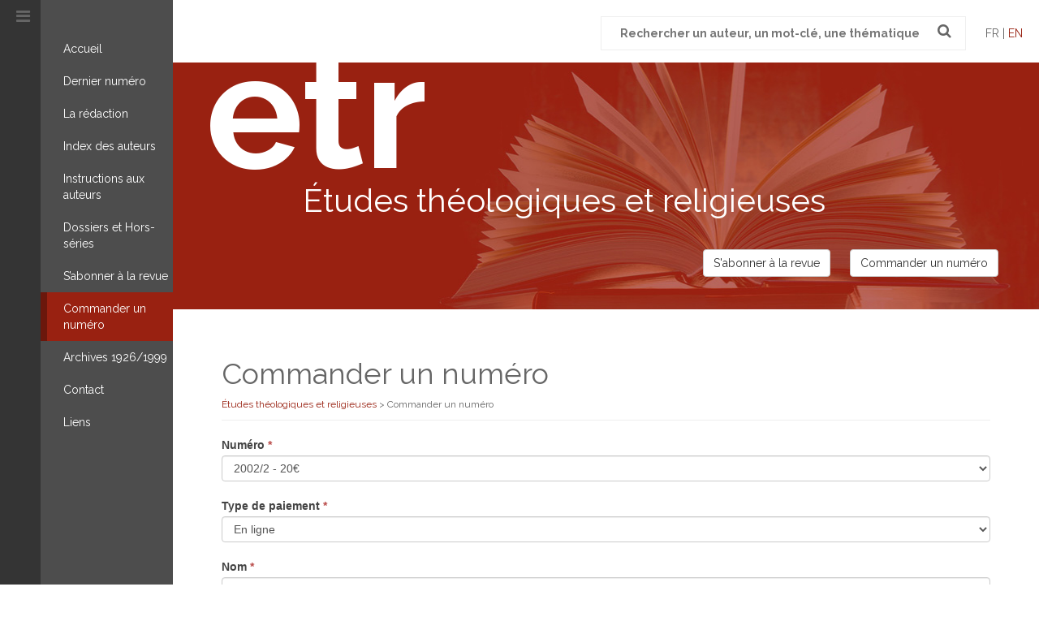

--- FILE ---
content_type: text/html; charset=UTF-8
request_url: https://www.revue-etr.org/commander-un-numero/?id_num=359
body_size: 15427
content:
<!DOCTYPE html>
<!--[if IE 7]>
<html class="ie ie7" lang="fr-FR" xmlns:og="https://opengraphprotocol.org/schema/" xmlns:fb="https://www.facebook.com/2008/fbml">
<![endif]-->
<!--[if IE 8]>
<html class="ie ie8" lang="fr-FR" xmlns:og="https://opengraphprotocol.org/schema/" xmlns:fb="https://www.facebook.com/2008/fbml">
<![endif]-->
<!--[if !(IE 7) | !(IE 8) ]><!-->
<html lang="fr-FR" xmlns:og="https://opengraphprotocol.org/schema/" xmlns:fb="https://www.facebook.com/2008/fbml">
<!--<![endif]-->
<head>
	<meta charset="UTF-8">
	<meta name="viewport" content="width=device-width,initial-scale=1">
	<title>Commander un numéro | </title>
	<link rel="profile" href="http://gmpg.org/xfn/11">
	<link rel="pingback" href="https://www.revue-etr.org/xmlrpc.php">	
    
    <!-- OPEN GRAPH -->
	<!--<meta property="og:image" content="https://www.revue-etr.org/wp-content/themes/etr/images/facebook.jpg" />
    <meta property="og:url" content="http://www.revue-etr.org/commander-un-numero/?id_num=359" />
    <meta property="og:title" content="Commander un numéro | " />
    <meta property="og:description" content="" />-->
    
    <link rel="shortcut icon" href="https://www.revue-etr.org/wp-content/themes/etr/favicon.ico" />
    
	<meta name='robots' content='max-image-preview:large' />
<link rel="alternate" hreflang="en" href="https://www.revue-etr.org/en/book-an-issue/" />
<link rel="alternate" hreflang="fr" href="https://www.revue-etr.org/commander-un-numero/" />
<link rel="alternate" hreflang="x-default" href="https://www.revue-etr.org/commander-un-numero/" />
<link rel='dns-prefetch' href='//ajax.googleapis.com' />
<link rel='dns-prefetch' href='//maxcdn.bootstrapcdn.com' />
<meta property="og:image" content="https://www.revue-etr.org/wp-content/themes/etr/images/facebook.jpg"/>
<script type="text/javascript">
/* <![CDATA[ */
window._wpemojiSettings = {"baseUrl":"https:\/\/s.w.org\/images\/core\/emoji\/14.0.0\/72x72\/","ext":".png","svgUrl":"https:\/\/s.w.org\/images\/core\/emoji\/14.0.0\/svg\/","svgExt":".svg","source":{"concatemoji":"https:\/\/www.revue-etr.org\/wp-includes\/js\/wp-emoji-release.min.js?ver=b8d4e0ec093047855dd5798657aab320"}};
/*! This file is auto-generated */
!function(i,n){var o,s,e;function c(e){try{var t={supportTests:e,timestamp:(new Date).valueOf()};sessionStorage.setItem(o,JSON.stringify(t))}catch(e){}}function p(e,t,n){e.clearRect(0,0,e.canvas.width,e.canvas.height),e.fillText(t,0,0);var t=new Uint32Array(e.getImageData(0,0,e.canvas.width,e.canvas.height).data),r=(e.clearRect(0,0,e.canvas.width,e.canvas.height),e.fillText(n,0,0),new Uint32Array(e.getImageData(0,0,e.canvas.width,e.canvas.height).data));return t.every(function(e,t){return e===r[t]})}function u(e,t,n){switch(t){case"flag":return n(e,"\ud83c\udff3\ufe0f\u200d\u26a7\ufe0f","\ud83c\udff3\ufe0f\u200b\u26a7\ufe0f")?!1:!n(e,"\ud83c\uddfa\ud83c\uddf3","\ud83c\uddfa\u200b\ud83c\uddf3")&&!n(e,"\ud83c\udff4\udb40\udc67\udb40\udc62\udb40\udc65\udb40\udc6e\udb40\udc67\udb40\udc7f","\ud83c\udff4\u200b\udb40\udc67\u200b\udb40\udc62\u200b\udb40\udc65\u200b\udb40\udc6e\u200b\udb40\udc67\u200b\udb40\udc7f");case"emoji":return!n(e,"\ud83e\udef1\ud83c\udffb\u200d\ud83e\udef2\ud83c\udfff","\ud83e\udef1\ud83c\udffb\u200b\ud83e\udef2\ud83c\udfff")}return!1}function f(e,t,n){var r="undefined"!=typeof WorkerGlobalScope&&self instanceof WorkerGlobalScope?new OffscreenCanvas(300,150):i.createElement("canvas"),a=r.getContext("2d",{willReadFrequently:!0}),o=(a.textBaseline="top",a.font="600 32px Arial",{});return e.forEach(function(e){o[e]=t(a,e,n)}),o}function t(e){var t=i.createElement("script");t.src=e,t.defer=!0,i.head.appendChild(t)}"undefined"!=typeof Promise&&(o="wpEmojiSettingsSupports",s=["flag","emoji"],n.supports={everything:!0,everythingExceptFlag:!0},e=new Promise(function(e){i.addEventListener("DOMContentLoaded",e,{once:!0})}),new Promise(function(t){var n=function(){try{var e=JSON.parse(sessionStorage.getItem(o));if("object"==typeof e&&"number"==typeof e.timestamp&&(new Date).valueOf()<e.timestamp+604800&&"object"==typeof e.supportTests)return e.supportTests}catch(e){}return null}();if(!n){if("undefined"!=typeof Worker&&"undefined"!=typeof OffscreenCanvas&&"undefined"!=typeof URL&&URL.createObjectURL&&"undefined"!=typeof Blob)try{var e="postMessage("+f.toString()+"("+[JSON.stringify(s),u.toString(),p.toString()].join(",")+"));",r=new Blob([e],{type:"text/javascript"}),a=new Worker(URL.createObjectURL(r),{name:"wpTestEmojiSupports"});return void(a.onmessage=function(e){c(n=e.data),a.terminate(),t(n)})}catch(e){}c(n=f(s,u,p))}t(n)}).then(function(e){for(var t in e)n.supports[t]=e[t],n.supports.everything=n.supports.everything&&n.supports[t],"flag"!==t&&(n.supports.everythingExceptFlag=n.supports.everythingExceptFlag&&n.supports[t]);n.supports.everythingExceptFlag=n.supports.everythingExceptFlag&&!n.supports.flag,n.DOMReady=!1,n.readyCallback=function(){n.DOMReady=!0}}).then(function(){return e}).then(function(){var e;n.supports.everything||(n.readyCallback(),(e=n.source||{}).concatemoji?t(e.concatemoji):e.wpemoji&&e.twemoji&&(t(e.twemoji),t(e.wpemoji)))}))}((window,document),window._wpemojiSettings);
/* ]]> */
</script>
<link rel='stylesheet' id='formidable-css' href='https://www.revue-etr.org/wp-content/plugins/formidable/css/formidableforms.css?ver=1111847' type='text/css' media='all' />
<style id='wp-emoji-styles-inline-css' type='text/css'>

	img.wp-smiley, img.emoji {
		display: inline !important;
		border: none !important;
		box-shadow: none !important;
		height: 1em !important;
		width: 1em !important;
		margin: 0 0.07em !important;
		vertical-align: -0.1em !important;
		background: none !important;
		padding: 0 !important;
	}
</style>
<link rel='stylesheet' id='wp-block-library-css' href='https://www.revue-etr.org/wp-includes/css/dist/block-library/style.min.css?ver=b8d4e0ec093047855dd5798657aab320' type='text/css' media='all' />
<style id='classic-theme-styles-inline-css' type='text/css'>
/*! This file is auto-generated */
.wp-block-button__link{color:#fff;background-color:#32373c;border-radius:9999px;box-shadow:none;text-decoration:none;padding:calc(.667em + 2px) calc(1.333em + 2px);font-size:1.125em}.wp-block-file__button{background:#32373c;color:#fff;text-decoration:none}
</style>
<style id='global-styles-inline-css' type='text/css'>
body{--wp--preset--color--black: #000000;--wp--preset--color--cyan-bluish-gray: #abb8c3;--wp--preset--color--white: #ffffff;--wp--preset--color--pale-pink: #f78da7;--wp--preset--color--vivid-red: #cf2e2e;--wp--preset--color--luminous-vivid-orange: #ff6900;--wp--preset--color--luminous-vivid-amber: #fcb900;--wp--preset--color--light-green-cyan: #7bdcb5;--wp--preset--color--vivid-green-cyan: #00d084;--wp--preset--color--pale-cyan-blue: #8ed1fc;--wp--preset--color--vivid-cyan-blue: #0693e3;--wp--preset--color--vivid-purple: #9b51e0;--wp--preset--gradient--vivid-cyan-blue-to-vivid-purple: linear-gradient(135deg,rgba(6,147,227,1) 0%,rgb(155,81,224) 100%);--wp--preset--gradient--light-green-cyan-to-vivid-green-cyan: linear-gradient(135deg,rgb(122,220,180) 0%,rgb(0,208,130) 100%);--wp--preset--gradient--luminous-vivid-amber-to-luminous-vivid-orange: linear-gradient(135deg,rgba(252,185,0,1) 0%,rgba(255,105,0,1) 100%);--wp--preset--gradient--luminous-vivid-orange-to-vivid-red: linear-gradient(135deg,rgba(255,105,0,1) 0%,rgb(207,46,46) 100%);--wp--preset--gradient--very-light-gray-to-cyan-bluish-gray: linear-gradient(135deg,rgb(238,238,238) 0%,rgb(169,184,195) 100%);--wp--preset--gradient--cool-to-warm-spectrum: linear-gradient(135deg,rgb(74,234,220) 0%,rgb(151,120,209) 20%,rgb(207,42,186) 40%,rgb(238,44,130) 60%,rgb(251,105,98) 80%,rgb(254,248,76) 100%);--wp--preset--gradient--blush-light-purple: linear-gradient(135deg,rgb(255,206,236) 0%,rgb(152,150,240) 100%);--wp--preset--gradient--blush-bordeaux: linear-gradient(135deg,rgb(254,205,165) 0%,rgb(254,45,45) 50%,rgb(107,0,62) 100%);--wp--preset--gradient--luminous-dusk: linear-gradient(135deg,rgb(255,203,112) 0%,rgb(199,81,192) 50%,rgb(65,88,208) 100%);--wp--preset--gradient--pale-ocean: linear-gradient(135deg,rgb(255,245,203) 0%,rgb(182,227,212) 50%,rgb(51,167,181) 100%);--wp--preset--gradient--electric-grass: linear-gradient(135deg,rgb(202,248,128) 0%,rgb(113,206,126) 100%);--wp--preset--gradient--midnight: linear-gradient(135deg,rgb(2,3,129) 0%,rgb(40,116,252) 100%);--wp--preset--font-size--small: 13px;--wp--preset--font-size--medium: 20px;--wp--preset--font-size--large: 36px;--wp--preset--font-size--x-large: 42px;--wp--preset--spacing--20: 0.44rem;--wp--preset--spacing--30: 0.67rem;--wp--preset--spacing--40: 1rem;--wp--preset--spacing--50: 1.5rem;--wp--preset--spacing--60: 2.25rem;--wp--preset--spacing--70: 3.38rem;--wp--preset--spacing--80: 5.06rem;--wp--preset--shadow--natural: 6px 6px 9px rgba(0, 0, 0, 0.2);--wp--preset--shadow--deep: 12px 12px 50px rgba(0, 0, 0, 0.4);--wp--preset--shadow--sharp: 6px 6px 0px rgba(0, 0, 0, 0.2);--wp--preset--shadow--outlined: 6px 6px 0px -3px rgba(255, 255, 255, 1), 6px 6px rgba(0, 0, 0, 1);--wp--preset--shadow--crisp: 6px 6px 0px rgba(0, 0, 0, 1);}:where(.is-layout-flex){gap: 0.5em;}:where(.is-layout-grid){gap: 0.5em;}body .is-layout-flow > .alignleft{float: left;margin-inline-start: 0;margin-inline-end: 2em;}body .is-layout-flow > .alignright{float: right;margin-inline-start: 2em;margin-inline-end: 0;}body .is-layout-flow > .aligncenter{margin-left: auto !important;margin-right: auto !important;}body .is-layout-constrained > .alignleft{float: left;margin-inline-start: 0;margin-inline-end: 2em;}body .is-layout-constrained > .alignright{float: right;margin-inline-start: 2em;margin-inline-end: 0;}body .is-layout-constrained > .aligncenter{margin-left: auto !important;margin-right: auto !important;}body .is-layout-constrained > :where(:not(.alignleft):not(.alignright):not(.alignfull)){max-width: var(--wp--style--global--content-size);margin-left: auto !important;margin-right: auto !important;}body .is-layout-constrained > .alignwide{max-width: var(--wp--style--global--wide-size);}body .is-layout-flex{display: flex;}body .is-layout-flex{flex-wrap: wrap;align-items: center;}body .is-layout-flex > *{margin: 0;}body .is-layout-grid{display: grid;}body .is-layout-grid > *{margin: 0;}:where(.wp-block-columns.is-layout-flex){gap: 2em;}:where(.wp-block-columns.is-layout-grid){gap: 2em;}:where(.wp-block-post-template.is-layout-flex){gap: 1.25em;}:where(.wp-block-post-template.is-layout-grid){gap: 1.25em;}.has-black-color{color: var(--wp--preset--color--black) !important;}.has-cyan-bluish-gray-color{color: var(--wp--preset--color--cyan-bluish-gray) !important;}.has-white-color{color: var(--wp--preset--color--white) !important;}.has-pale-pink-color{color: var(--wp--preset--color--pale-pink) !important;}.has-vivid-red-color{color: var(--wp--preset--color--vivid-red) !important;}.has-luminous-vivid-orange-color{color: var(--wp--preset--color--luminous-vivid-orange) !important;}.has-luminous-vivid-amber-color{color: var(--wp--preset--color--luminous-vivid-amber) !important;}.has-light-green-cyan-color{color: var(--wp--preset--color--light-green-cyan) !important;}.has-vivid-green-cyan-color{color: var(--wp--preset--color--vivid-green-cyan) !important;}.has-pale-cyan-blue-color{color: var(--wp--preset--color--pale-cyan-blue) !important;}.has-vivid-cyan-blue-color{color: var(--wp--preset--color--vivid-cyan-blue) !important;}.has-vivid-purple-color{color: var(--wp--preset--color--vivid-purple) !important;}.has-black-background-color{background-color: var(--wp--preset--color--black) !important;}.has-cyan-bluish-gray-background-color{background-color: var(--wp--preset--color--cyan-bluish-gray) !important;}.has-white-background-color{background-color: var(--wp--preset--color--white) !important;}.has-pale-pink-background-color{background-color: var(--wp--preset--color--pale-pink) !important;}.has-vivid-red-background-color{background-color: var(--wp--preset--color--vivid-red) !important;}.has-luminous-vivid-orange-background-color{background-color: var(--wp--preset--color--luminous-vivid-orange) !important;}.has-luminous-vivid-amber-background-color{background-color: var(--wp--preset--color--luminous-vivid-amber) !important;}.has-light-green-cyan-background-color{background-color: var(--wp--preset--color--light-green-cyan) !important;}.has-vivid-green-cyan-background-color{background-color: var(--wp--preset--color--vivid-green-cyan) !important;}.has-pale-cyan-blue-background-color{background-color: var(--wp--preset--color--pale-cyan-blue) !important;}.has-vivid-cyan-blue-background-color{background-color: var(--wp--preset--color--vivid-cyan-blue) !important;}.has-vivid-purple-background-color{background-color: var(--wp--preset--color--vivid-purple) !important;}.has-black-border-color{border-color: var(--wp--preset--color--black) !important;}.has-cyan-bluish-gray-border-color{border-color: var(--wp--preset--color--cyan-bluish-gray) !important;}.has-white-border-color{border-color: var(--wp--preset--color--white) !important;}.has-pale-pink-border-color{border-color: var(--wp--preset--color--pale-pink) !important;}.has-vivid-red-border-color{border-color: var(--wp--preset--color--vivid-red) !important;}.has-luminous-vivid-orange-border-color{border-color: var(--wp--preset--color--luminous-vivid-orange) !important;}.has-luminous-vivid-amber-border-color{border-color: var(--wp--preset--color--luminous-vivid-amber) !important;}.has-light-green-cyan-border-color{border-color: var(--wp--preset--color--light-green-cyan) !important;}.has-vivid-green-cyan-border-color{border-color: var(--wp--preset--color--vivid-green-cyan) !important;}.has-pale-cyan-blue-border-color{border-color: var(--wp--preset--color--pale-cyan-blue) !important;}.has-vivid-cyan-blue-border-color{border-color: var(--wp--preset--color--vivid-cyan-blue) !important;}.has-vivid-purple-border-color{border-color: var(--wp--preset--color--vivid-purple) !important;}.has-vivid-cyan-blue-to-vivid-purple-gradient-background{background: var(--wp--preset--gradient--vivid-cyan-blue-to-vivid-purple) !important;}.has-light-green-cyan-to-vivid-green-cyan-gradient-background{background: var(--wp--preset--gradient--light-green-cyan-to-vivid-green-cyan) !important;}.has-luminous-vivid-amber-to-luminous-vivid-orange-gradient-background{background: var(--wp--preset--gradient--luminous-vivid-amber-to-luminous-vivid-orange) !important;}.has-luminous-vivid-orange-to-vivid-red-gradient-background{background: var(--wp--preset--gradient--luminous-vivid-orange-to-vivid-red) !important;}.has-very-light-gray-to-cyan-bluish-gray-gradient-background{background: var(--wp--preset--gradient--very-light-gray-to-cyan-bluish-gray) !important;}.has-cool-to-warm-spectrum-gradient-background{background: var(--wp--preset--gradient--cool-to-warm-spectrum) !important;}.has-blush-light-purple-gradient-background{background: var(--wp--preset--gradient--blush-light-purple) !important;}.has-blush-bordeaux-gradient-background{background: var(--wp--preset--gradient--blush-bordeaux) !important;}.has-luminous-dusk-gradient-background{background: var(--wp--preset--gradient--luminous-dusk) !important;}.has-pale-ocean-gradient-background{background: var(--wp--preset--gradient--pale-ocean) !important;}.has-electric-grass-gradient-background{background: var(--wp--preset--gradient--electric-grass) !important;}.has-midnight-gradient-background{background: var(--wp--preset--gradient--midnight) !important;}.has-small-font-size{font-size: var(--wp--preset--font-size--small) !important;}.has-medium-font-size{font-size: var(--wp--preset--font-size--medium) !important;}.has-large-font-size{font-size: var(--wp--preset--font-size--large) !important;}.has-x-large-font-size{font-size: var(--wp--preset--font-size--x-large) !important;}
.wp-block-navigation a:where(:not(.wp-element-button)){color: inherit;}
:where(.wp-block-post-template.is-layout-flex){gap: 1.25em;}:where(.wp-block-post-template.is-layout-grid){gap: 1.25em;}
:where(.wp-block-columns.is-layout-flex){gap: 2em;}:where(.wp-block-columns.is-layout-grid){gap: 2em;}
.wp-block-pullquote{font-size: 1.5em;line-height: 1.6;}
</style>
<link rel='stylesheet' id='wpml-blocks-css' href='https://www.revue-etr.org/wp-content/plugins/sitepress-multilingual-cms/dist/css/blocks/styles.css?ver=4.6.9' type='text/css' media='all' />
<link rel='stylesheet' id='searchandfilter-css' href='https://www.revue-etr.org/wp-content/plugins/search-filter/style.css?ver=1' type='text/css' media='all' />
<link rel='stylesheet' id='wpml-legacy-dropdown-0-css' href='https://www.revue-etr.org/wp-content/plugins/sitepress-multilingual-cms/templates/language-switchers/legacy-dropdown/style.min.css?ver=1' type='text/css' media='all' />
<style id='wpml-legacy-dropdown-0-inline-css' type='text/css'>
.wpml-ls-statics-shortcode_actions{background-color:#eeeeee;}.wpml-ls-statics-shortcode_actions, .wpml-ls-statics-shortcode_actions .wpml-ls-sub-menu, .wpml-ls-statics-shortcode_actions a {border-color:#cdcdcd;}.wpml-ls-statics-shortcode_actions a, .wpml-ls-statics-shortcode_actions .wpml-ls-sub-menu a, .wpml-ls-statics-shortcode_actions .wpml-ls-sub-menu a:link, .wpml-ls-statics-shortcode_actions li:not(.wpml-ls-current-language) .wpml-ls-link, .wpml-ls-statics-shortcode_actions li:not(.wpml-ls-current-language) .wpml-ls-link:link {color:#444444;background-color:#ffffff;}.wpml-ls-statics-shortcode_actions a, .wpml-ls-statics-shortcode_actions .wpml-ls-sub-menu a:hover,.wpml-ls-statics-shortcode_actions .wpml-ls-sub-menu a:focus, .wpml-ls-statics-shortcode_actions .wpml-ls-sub-menu a:link:hover, .wpml-ls-statics-shortcode_actions .wpml-ls-sub-menu a:link:focus {color:#000000;background-color:#eeeeee;}.wpml-ls-statics-shortcode_actions .wpml-ls-current-language > a {color:#444444;background-color:#ffffff;}.wpml-ls-statics-shortcode_actions .wpml-ls-current-language:hover>a, .wpml-ls-statics-shortcode_actions .wpml-ls-current-language>a:focus {color:#000000;background-color:#eeeeee;}
</style>
<link rel='stylesheet' id='style-css' href='https://www.revue-etr.org/wp-content/themes/etr/style.css?ver=b8d4e0ec093047855dd5798657aab320' type='text/css' media='all' />
<script type="text/javascript" src="https://www.revue-etr.org/wp-content/plugins/sitepress-multilingual-cms/templates/language-switchers/legacy-dropdown/script.min.js?ver=1" id="wpml-legacy-dropdown-0-js"></script>
<script type="text/javascript" src="//ajax.googleapis.com/ajax/libs/jquery/1.11.0/jquery.min.js?ver=1.11.0" id="jquery-google-js"></script>
<script type="text/javascript" src="https://maxcdn.bootstrapcdn.com/bootstrap/3.3.6/js/bootstrap.min.js?ver=3.3.6" id="bootstrap-js-js"></script>
<script type="text/javascript" src="https://www.revue-etr.org/wp-content/themes/etr/js/jquery.bxslider.min.js?ver=1" id="bxslider-js-js"></script>
<link rel="EditURI" type="application/rsd+xml" title="RSD" href="https://www.revue-etr.org/xmlrpc.php?rsd" />

<link rel="canonical" href="https://www.revue-etr.org/commander-un-numero/" />
<link rel='shortlink' href='https://www.revue-etr.org/?p=53' />
<meta name="generator" content="WPML ver:4.6.9 stt:1,4;" />
		<style type="text/css">
			.comments-link {
				display: none;
			}
					</style>
		
		<script type="text/javascript">document.documentElement.className += " js";</script>

	<!--[if lt IE 9]>
	<script src="https://www.revue-etr.org/wp-content/themes/etr/js/html5.js"></script>
    <script src="https://www.revue-etr.org/wp-content/themes/etr/js/respond.js"></script>
    <script src="https://www.revue-etr.org/wp-content/themes/etr/js/selectivizr-min.js"></script>
	<![endif]-->

<script>
  (function(i,s,o,g,r,a,m){i['GoogleAnalyticsObject']=r;i[r]=i[r]||function(){
  (i[r].q=i[r].q||[]).push(arguments)},i[r].l=1*new Date();a=s.createElement(o),
  m=s.getElementsByTagName(o)[0];a.async=1;a.src=g;m.parentNode.insertBefore(a,m)
  })(window,document,'script','https://www.google-analytics.com/analytics.js','ga');

  ga('create', 'UA-10018625-19', 'auto');
  ga('send', 'pageview');

</script>
	
</head>

<body class="page-template page-template-page-templates page-template-page_abonnement page-template-page-templatespage_abonnement-php page page-id-53">

	<div id="site" class="container-fluid">
	
		<div class="row">
		
			<aside id="sidebar" class="col-sm-3 col-md-2">
				<i class="fa fa-bars"></i><span class="menulabel visible-xs">MENU</span>
				<nav id="primary-navigation" class="site-navigation primary-navigation">
					<div class="menu-principal-container"><ul id="menu-principal" class="nav-menu"><li id="menu-item-36" class="menu-item menu-item-type-post_type menu-item-object-page menu-item-home menu-item-36"><a href="https://www.revue-etr.org/">Accueil</a></li>
<li id="menu-item-243" class="menu-item menu-item-type-post_type menu-item-object-page menu-item-243"><a href="https://www.revue-etr.org/dernier-numero/">Dernier numéro</a></li>
<li id="menu-item-463" class="menu-item menu-item-type-post_type menu-item-object-page menu-item-463"><a href="https://www.revue-etr.org/redaction/">La rédaction</a></li>
<li id="menu-item-108" class="menu-item menu-item-type-post_type menu-item-object-page menu-item-108"><a href="https://www.revue-etr.org/index-des-auteurs/">Index des auteurs</a></li>
<li id="menu-item-109" class="menu-item menu-item-type-post_type menu-item-object-page menu-item-109"><a href="https://www.revue-etr.org/instructions-aux-auteurs/">Instructions aux auteurs</a></li>
<li id="menu-item-472" class="menu-item menu-item-type-post_type menu-item-object-page menu-item-472"><a href="https://www.revue-etr.org/dossiers-et-hors-series/">Dossiers et Hors-séries</a></li>
<li id="menu-item-110" class="menu-item menu-item-type-post_type menu-item-object-page menu-item-110"><a href="https://www.revue-etr.org/sabonner-a-la-revue/">S&rsquo;abonner à la revue</a></li>
<li id="menu-item-57" class="menu-item menu-item-type-post_type menu-item-object-page current-menu-item page_item page-item-53 current_page_item menu-item-57"><a href="https://www.revue-etr.org/commander-un-numero/" aria-current="page">Commander un numéro</a></li>
<li id="menu-item-4692" class="menu-item menu-item-type-post_type menu-item-object-page menu-item-4692"><a href="https://www.revue-etr.org/archives-1926-1999/">Archives 1926/1999</a></li>
<li id="menu-item-58" class="menu-item menu-item-type-post_type menu-item-object-page menu-item-58"><a href="https://www.revue-etr.org/contact/">Contact</a></li>
<li id="menu-item-113" class="menu-item menu-item-type-post_type menu-item-object-page menu-item-113"><a href="https://www.revue-etr.org/liens/">Liens</a></li>
</ul></div>				</nav>
			</aside>

			<div id="main" class="site-main col-sm-9 col-md-10">

				<header id="masthead" class="site-header">

			        <div class="search-box text-right">
			            <form role="search" method="get" class="search-form" action="https://www.revue-etr.org/">
                <label>
                    <span class="screen-reader-text">Recherche pour :</span>
                    <input type="search" class="search-field" placeholder=" Rechercher un auteur, un mot-clé, une thématique" value="" name="s" title="Rechercher :" />
                </label>
                <button type="submit"><i class="fa fa-search"></i></button>
            </form>			            <span class="lang">fr | <a href="https://www.revue-etr.org/en/book-an-issue/">en</a></span>			        </div>

					<div class="header-banner">			
						<h1>etr<small>Études théologiques et religieuses</small></h1>
						<div class="text-right col-boutons">
							<a href="https://www.revue-etr.org/sabonner-a-la-revue/" class="btn btn-default">S'abonner à la revue</a>
							<a href="https://www.revue-etr.org/commander-un-numero/" class="btn btn-default">Commander un numéro</a>
						</div>
					</div>

				</header><!-- #masthead -->

				<div id="main-content">
					
				

			

	<div id="primary" class="content-area">
		<div id="content" class="site-content" role="main">

			
<article id="post-53" class="post-53 page type-page status-publish hentry">

    <header class="entry-header">
    	        
        	<h1 class="entry-title">Commander un numéro</h1>
            <div class="breadcrumbs" typeof="BreadcrumbList" vocab="https://schema.org/"><!-- Breadcrumb NavXT 7.3.0 -->
<span property="itemListElement" typeof="ListItem"><a property="item" typeof="WebPage" title="Go to Études théologiques et religieuses." href="https://www.revue-etr.org" class="home"><span property="name">Études théologiques et religieuses</span></a><meta property="position" content="1"></span> &gt; <span property="itemListElement" typeof="ListItem"><span property="name">Commander un numéro</span><meta property="position" content="2"></span></div>            
                
    </header>
    
        
        <div class="entry-content">            

            
        </div><!-- .entry-content -->
        
        
</article><!-- #post-## -->
<div class="frm_forms  with_frm_style frm_style_formidable-style" id="frm_form_7_container" data-token="bed4e157eea8e32258d8422ebe97cd20">
<form enctype="multipart/form-data" method="post" class="frm-show-form  frm_pro_form " id="form_gmkt82"  data-token="bed4e157eea8e32258d8422ebe97cd20">
<div class="frm_form_fields ">
<fieldset>
<legend class="frm_hidden">Commander un numéro</legend>

<div class="frm_fields_container">
<input type="hidden" name="frm_action" value="create" />
<input type="hidden" name="form_id" value="7" />
<input type="hidden" name="frm_hide_fields_7" id="frm_hide_fields_7" value="" />
<input type="hidden" name="form_key" value="gmkt82" />
<input type="hidden" name="item_meta[0]" value="" />
<input type="hidden" id="frm_submit_entry_7" name="frm_submit_entry_7" value="6d1b5ce0b5" /><input type="hidden" name="_wp_http_referer" value="/commander-un-numero/?id_num=359" /><div id="frm_field_86_container" class="frm_form_field form-field  frm_required_field frm_top_container">
    <label for="field_dgemf" class="frm_primary_label">Numéro
        <span class="frm_required">*</span>
    </label>
    		<select name="item_meta[86]" id="field_dgemf"  data-frmval="0" data-reqmsg="Ce champ ne peut pas être vide" aria-required="true" data-invmsg="Numéro est non valide" aria-invalid="false"  >
		<option  value="0" selected='selected'> </option><option  value="350">2000/1</option><option  value="351">2000/2</option><option  value="352">2000/3</option><option  value="353">2000/4</option><option  value="354">2001/1</option><option  value="355">2001/2</option><option  value="356">2001/3</option><option  value="357">2001/4</option><option  value="358">2002/1</option><option  value="359">2002/2</option><option  value="360">2002/3</option><option  value="361">2002/4</option><option  value="362">2003/1</option><option  value="97">2003/2</option><option  value="364">2003/3</option><option  value="365">2003/4</option><option  value="366">2004/1</option><option  value="367">2004/2</option><option  value="368">2004/3</option><option  value="369">2004/4</option><option  value="3112">2005/ Hors-série Paul Ricoeur</option><option  value="370">2005/1</option><option  value="371">2005/2</option><option  value="372">2005/3</option><option  value="373">2005/4</option><option  value="374">2006/1</option><option  value="375">2006/2</option><option  value="376">2006/3</option><option  value="377">2006/4</option><option  value="378">2007/1</option><option  value="379">2007/2</option><option  value="380">2007/3</option><option  value="381">2007/4</option><option  value="382">2008/1</option><option  value="383">2008/2</option><option  value="384">2008/3</option><option  value="385">2008/4</option><option  value="386">2009/1</option><option  value="387">2009/2</option><option  value="388">2009/3</option><option  value="389">2009/4</option><option  value="390">2010/1</option><option  value="391">2010/2</option><option  value="392">2010/3</option><option  value="393">2010/4</option><option  value="394">2011/1</option><option  value="395">2011/2</option><option  value="396">2011/3</option><option  value="397">2011/4</option><option  value="398">2012/1</option><option  value="399">2012/2</option><option  value="400">2012/3</option><option  value="401">2012/4</option><option  value="402">2013/1</option><option  value="403">2013/2</option><option  value="404">2013/3</option><option  value="405">2013/4</option><option  value="406">2014/1</option><option  value="407">2014/2</option><option  value="408">2014/3</option><option  value="409">2014/4</option><option  value="48">2015/1</option><option  value="45">2015/2</option><option  value="41">2015/3</option><option  value="38">2015/4</option><option  value="21">2016/1</option><option  value="274">2016/2</option><option  value="3533">2016/3</option><option  value="4600">2016/4</option><option  value="4886">2017/1</option>	</select>
	
    
    
</div>
<div id="frm_field_77_container" class="frm_form_field form-field  frm_required_field frm_top_container">
    <label for="field_bw1js2" class="frm_primary_label">Type de paiement
        <span class="frm_required">*</span>
    </label>
    		<select name="item_meta[77]" id="field_bw1js2"  data-frmval="En ligne" data-reqmsg="Ce champ ne peut pas être vide" aria-required="true" data-invmsg="Type de paiement est non valide" aria-invalid="false"  >
		<option  value="En ligne" selected='selected'>En ligne</option><option  value="Chèque">Chèque</option><option  value="Virement">Virement</option>	</select>
	
    
    
</div>
<div id="frm_field_79_container" class="frm_form_field form-field  frm_required_field frm_top_container">
    <label for="field_jxp9i2" class="frm_primary_label">Nom
        <span class="frm_required">*</span>
    </label>
    <input type="text" id="field_jxp9i2" name="item_meta[79]" value=""  data-reqmsg="Ce champ ne peut pas être vide" aria-required="true" data-invmsg="Nom est non valide" aria-invalid="false"  />
    
    
</div>
<div id="frm_field_80_container" class="frm_form_field form-field  frm_required_field frm_top_container">
    <label for="field_62u1y2" class="frm_primary_label">Prénom
        <span class="frm_required">*</span>
    </label>
    <input type="text" id="field_62u1y2" name="item_meta[80]" value=""  data-reqmsg="Ce champ ne peut pas être vide" aria-required="true" data-invmsg="Prénom est non valide" aria-invalid="false"  />
    
    
</div>
<div id="frm_field_81_container" class="frm_form_field form-field  frm_required_field frm_top_container">
    <label for="field_8xml32" class="frm_primary_label">Adresse e-mail
        <span class="frm_required">*</span>
    </label>
    <input type="email" id="field_8xml32" name="item_meta[81]" value=""  data-reqmsg="Ce champ ne peut pas être vide" aria-required="true" data-invmsg="Adresse e-mail est non valide" aria-invalid="false"  />
    
    
</div>
<div id="frm_field_220_container" class="frm_form_field form-field  frm_required_field frm_top_container">
    <label for="field_ezzjg" class="frm_primary_label">Adresse
        <span class="frm_required">*</span>
    </label>
    <fieldset aria-labelledby="field_ezzjg_label">
<legend class="frm_screen_reader frm_hidden">
	Adresse</legend>
<div class="frm_combo_inputs_container">
<div id="frm_field_220-line1_container" class="frm_form_field form-field ">
	<label for="field_ezzjg_line1" class="frm_screen_reader frm_hidden">
		Adresse	</label>
		<input type="text" id="field_ezzjg_line1" value="" name="item_meta[220][line1]"  data-reqmsg="Ce champ ne peut pas être vide" aria-required="true" data-invmsg="Adresse est non valide" aria-invalid="false"   autocomplete="address-line1" />
	</div>
<div id="frm_field_220-line2_container" class="frm_form_field form-field ">
	<label for="field_ezzjg_line2" class="frm_screen_reader frm_hidden">
		Adresse	</label>
		<input type="text" id="field_ezzjg_line2" value="" name="item_meta[220][line2]"  data-reqmsg="Ce champ ne peut pas être vide" aria-required="true" data-invmsg="Adresse est non valide" class="frm_optional" aria-invalid="false"   autocomplete="address-line2" />
	</div>
<div id="frm_field_220-city_container" class="frm_form_field form-field frm_third frm_first">
	<label for="field_ezzjg_city" class="frm_screen_reader frm_hidden">
		Ville	</label>
		<input type="text" id="field_ezzjg_city" value="" name="item_meta[220][city]"  data-reqmsg="Ce champ ne peut pas être vide" aria-required="true" data-invmsg="Adresse est non valide" aria-invalid="false"   autocomplete="address-level2" />
	<div class="frm_description">Ville</div></div>
<div id="frm_field_220-state_container" class="frm_form_field form-field frm_third">
	<label for="field_ezzjg_state" class="frm_screen_reader frm_hidden">
		Département	</label>
		<input type="text" id="field_ezzjg_state" value="" name="item_meta[220][state]"  data-reqmsg="Ce champ ne peut pas être vide" aria-required="true" data-invmsg="Adresse est non valide" aria-invalid="false"   autocomplete="address-level1" />
	<div class="frm_description">Département</div></div>
<div id="frm_field_220-zip_container" class="frm_form_field form-field frm_third">
	<label for="field_ezzjg_zip" class="frm_screen_reader frm_hidden">
		Code Postal	</label>
		<input type="text" id="field_ezzjg_zip" value="" name="item_meta[220][zip]"  data-reqmsg="Ce champ ne peut pas être vide" aria-required="true" data-invmsg="Adresse est non valide" aria-invalid="false"   autocomplete="postal-code" />
	<div class="frm_description">Code Postal</div></div>
<div id="frm_field_220-country_container" class="frm_form_field form-field ">
	<label for="field_ezzjg_country" class="frm_screen_reader frm_hidden">
		Pays	</label>
			<select name="item_meta[220][country]" id="field_ezzjg_country"  data-reqmsg="Ce champ ne peut pas être vide" aria-required="true" data-invmsg="Adresse est non valide" aria-invalid="false"   autocomplete="country-name">
			<option value="">
				 			</option>
			<option  value="Afghanistan">Afghanistan</option><option  value="Afrique du Sud">Afrique du Sud</option><option  value="Albanie">Albanie</option><option  value="Algérie">Algérie</option><option  value="Allemagne">Allemagne</option><option  value="Andore">Andore</option><option  value="Angolie">Angolie</option><option  value="Anguilla">Anguilla</option><option  value="Antartique">Antartique</option><option  value="Antigua and Barbuda">Antigua and Barbuda</option><option  value="Arabie Saoudite">Arabie Saoudite</option><option  value="Argentine">Argentine</option><option  value="Arménie">Arménie</option><option  value="Aruba">Aruba</option><option  value="Australie">Australie</option><option  value="Australier">Australier</option><option  value="Azerbaijan">Azerbaijan</option><option  value="Bahamas">Bahamas</option><option  value="Bahreïn">Bahreïn</option><option  value="Barbade (la)">Barbade (la)</option><option  value="Belarus">Belarus</option><option  value="Belgique">Belgique</option><option  value="Belize">Belize</option><option  value="Bengladesh">Bengladesh</option><option  value="Benin">Benin</option><option  value="Bermude">Bermude</option><option  value="Bhoutan">Bhoutan</option><option  value="Bolivie">Bolivie</option><option  value="Bonaire, Saint-Eustache et Saba">Bonaire, Saint-Eustache et Saba</option><option  value="Bosnie et Herzegovie">Bosnie et Herzegovie</option><option  value="Botswana">Botswana</option><option  value="Brunei">Brunei</option><option  value="Brésil">Brésil</option><option  value="Bulgarie">Bulgarie</option><option  value="Burkina Faso">Burkina Faso</option><option  value="Burundi">Burundi</option><option  value="Cambodge">Cambodge</option><option  value="Cameroun">Cameroun</option><option  value="Canada">Canada</option><option  value="Cap vert">Cap vert</option><option  value="Chile">Chile</option><option  value="Chine">Chine</option><option  value="Chypre">Chypre</option><option  value="Cité du Vatican">Cité du Vatican</option><option  value="Colombie">Colombie</option><option  value="Comores">Comores</option><option  value="Congo">Congo</option><option  value="Corée du Nord">Corée du Nord</option><option  value="Corée du sud">Corée du sud</option><option  value="Costa Rica">Costa Rica</option><option  value="Croatie">Croatie</option><option  value="Cuba">Cuba</option><option  value="Curaçao">Curaçao</option><option  value="Côte d’Ivoire">Côte d’Ivoire</option><option  value="Danemarque">Danemarque</option><option  value="Djibouti">Djibouti</option><option  value="Dominique">Dominique</option><option  value="Espagne">Espagne</option><option  value="Estonie">Estonie</option><option  value="Fidji">Fidji</option><option  value="Finlande">Finlande</option><option  value="France">France</option><option  value="Gabon">Gabon</option><option  value="Gambie">Gambie</option><option  value="Ghana">Ghana</option><option  value="Gibraltar">Gibraltar</option><option  value="Grenade">Grenade</option><option  value="Groenland">Groenland</option><option  value="Grèce">Grèce</option><option  value="Guadeloupe">Guadeloupe</option><option  value="Guam">Guam</option><option  value="Guatemala">Guatemala</option><option  value="Guernesey">Guernesey</option><option  value="Guinée">Guinée</option><option  value="Guinée Bissau">Guinée Bissau</option><option  value="Guinée Équatoriale">Guinée Équatoriale</option><option  value="Guyane">Guyane</option><option  value="Guyane Française">Guyane Française</option><option  value="Géorgie">Géorgie</option><option  value="Haiti">Haiti</option><option  value="Honduras">Honduras</option><option  value="Hong Kong">Hong Kong</option><option  value="Hongrie">Hongrie</option><option  value="Iles Falkland (Malouines)">Iles Falkland (Malouines)</option><option  value="Inde">Inde</option><option  value="Indonésie">Indonésie</option><option  value="Iran">Iran</option><option  value="Iraq">Iraq</option><option  value="Irlande">Irlande</option><option  value="Islande">Islande</option><option  value="Israël">Israël</option><option  value="Italie">Italie</option><option  value="Jamaïque">Jamaïque</option><option  value="Japon">Japon</option><option  value="Jersey">Jersey</option><option  value="Jordanie">Jordanie</option><option  value="Kazakhstan">Kazakhstan</option><option  value="Kenia">Kenia</option><option  value="Kirghizistan">Kirghizistan</option><option  value="Kiribati">Kiribati</option><option  value="Kosovo">Kosovo</option><option  value="Koweit">Koweit</option><option  value="La Réunion">La Réunion</option><option  value="Laos">Laos</option><option  value="Lesotho">Lesotho</option><option  value="Lettonie">Lettonie</option><option  value="Liban">Liban</option><option  value="Libye">Libye</option><option  value="Libéria">Libéria</option><option  value="Liechtenstein">Liechtenstein</option><option  value="Lituanie">Lituanie</option><option  value="Luxembourg">Luxembourg</option><option  value="Macao">Macao</option><option  value="Macédoine">Macédoine</option><option  value="Madagascar">Madagascar</option><option  value="Malaisie">Malaisie</option><option  value="Malawi">Malawi</option><option  value="Maldives">Maldives</option><option  value="Mali">Mali</option><option  value="Malte">Malte</option><option  value="Maroc">Maroc</option><option  value="Martinique">Martinique</option><option  value="Mauritanie">Mauritanie</option><option  value="Mayotte">Mayotte</option><option  value="Mexique">Mexique</option><option  value="Micronésie">Micronésie</option><option  value="Moldavie">Moldavie</option><option  value="Monaco">Monaco</option><option  value="Mongolie">Mongolie</option><option  value="Montserrat">Montserrat</option><option  value="Monténégro">Monténégro</option><option  value="Mozambique">Mozambique</option><option  value="Myanmar">Myanmar</option><option  value="Namibie">Namibie</option><option  value="Nauru">Nauru</option><option  value="Nepal">Nepal</option><option  value="Nicaragua">Nicaragua</option><option  value="Niger">Niger</option><option  value="Nigeria">Nigeria</option><option  value="Niue">Niue</option><option  value="Norvège">Norvège</option><option  value="Nouvelle Zélande">Nouvelle Zélande</option><option  value="Nouvelle-Calédonie">Nouvelle-Calédonie</option><option  value="Oman">Oman</option><option  value="Ouganda">Ouganda</option><option  value="Ouzbékistan">Ouzbékistan</option><option  value="Pakistan">Pakistan</option><option  value="Palau">Palau</option><option  value="Palestine">Palestine</option><option  value="Panama">Panama</option><option  value="Papouasie-Nouvelle-Guinée">Papouasie-Nouvelle-Guinée</option><option  value="Paraguay">Paraguay</option><option  value="Pays-bas">Pays-bas</option><option  value="Philippines">Philippines</option><option  value="Pitcairn">Pitcairn</option><option  value="Pologne">Pologne</option><option  value="Polynésie Française">Polynésie Française</option><option  value="Portugal">Portugal</option><option  value="Puerto Rico">Puerto Rico</option><option  value="Pérou">Pérou</option><option  value="Qatar">Qatar</option><option  value="Roumanie">Roumanie</option><option  value="Rouwanda">Rouwanda</option><option  value="Royaume-Uni">Royaume-Uni</option><option  value="Russie">Russie</option><option  value="République Dominicaine">République Dominicaine</option><option  value="République Tchèque">République Tchèque</option><option  value="République centrafricaine">République centrafricaine</option><option  value="Sahara occidental">Sahara occidental</option><option  value="Saint Barthelemy">Saint Barthelemy</option><option  value="Saint Pierre et Miquelon">Saint Pierre et Miquelon</option><option  value="Saint Vincent et les Grenadines">Saint Vincent et les Grenadines</option><option  value="Saint-Christophe-et-Niévès">Saint-Christophe-et-Niévès</option><option  value="Saint-Martin (partie française)">Saint-Martin (partie française)</option><option  value="Saint-Siège">Saint-Siège</option><option  value="Sainte-Hélène, Ascension et Tristan de Cunha">Sainte-Hélène, Ascension et Tristan de Cunha</option><option  value="Salvador (le)">Salvador (le)</option><option  value="Samoa">Samoa</option><option  value="San Marino">San Marino</option><option  value="Sante Lucie">Sante Lucie</option><option  value="Sao Tome and Principe">Sao Tome and Principe</option><option  value="Senegal">Senegal</option><option  value="Serbie">Serbie</option><option  value="Seychelles">Seychelles</option><option  value="Sierra Leone">Sierra Leone</option><option  value="Singapour">Singapour</option><option  value="Sint Maarten (Dutch part)">Sint Maarten (Dutch part)</option><option  value="Slovaquie">Slovaquie</option><option  value="Slovénie">Slovénie</option><option  value="Somalie">Somalie</option><option  value="Soudan">Soudan</option><option  value="Soudan du Sud">Soudan du Sud</option><option  value="South Georgia and the South Sandwich Islands">South Georgia and the South Sandwich Islands</option><option  value="Sri Lanka">Sri Lanka</option><option  value="Suisse">Suisse</option><option  value="Surinam">Surinam</option><option  value="Suède">Suède</option><option  value="Svalbard et Jan Mayen">Svalbard et Jan Mayen</option><option  value="Swaziland">Swaziland</option><option  value="Syrie">Syrie</option><option  value="Tadjikistan">Tadjikistan</option><option  value="Taiwan">Taiwan</option><option  value="Tanzanie">Tanzanie</option><option  value="Tchad">Tchad</option><option  value="Terres Australes Françaises">Terres Australes Françaises</option><option  value="Territoires britanniques de l’océan Indien">Territoires britanniques de l’océan Indien</option><option  value="Thaïlande">Thaïlande</option><option  value="Timor oriental">Timor oriental</option><option  value="Timor-Oriental">Timor-Oriental</option><option  value="Togo">Togo</option><option  value="Tokélaou">Tokélaou</option><option  value="Tonga">Tonga</option><option  value="Trinité et Tobago">Trinité et Tobago</option><option  value="Tunisie">Tunisie</option><option  value="Turkménistan">Turkménistan</option><option  value="Turquie">Turquie</option><option  value="Tuvalu">Tuvalu</option><option  value="Ukraine">Ukraine</option><option  value="United States Minor Outlying Islands">United States Minor Outlying Islands</option><option  value="Uruguay">Uruguay</option><option  value="Vanuatu">Vanuatu</option><option  value="Vietnam">Vietnam</option><option  value="Vénézuéla">Vénézuéla</option><option  value="Wallis et Futuna">Wallis et Futuna</option><option  value="Yémen">Yémen</option><option  value="Zambie">Zambie</option><option  value="Zimbabwe">Zimbabwe</option><option  value="Égypte">Égypte</option><option  value="Émirats Arabes Unis">Émirats Arabes Unis</option><option  value="Équateur">Équateur</option><option  value="Érythrée (l’)">Érythrée (l’)</option><option  value="États-Unis">États-Unis</option><option  value="Éthiopie">Éthiopie</option><option  value="Île Bouvet">Île Bouvet</option><option  value="Île Christmas">Île Christmas</option><option  value="Île Maurice">Île Maurice</option><option  value="Île Norfolk">Île Norfolk</option><option  value="Île de Man">Île de Man</option><option  value="Îles Caïmans">Îles Caïmans</option><option  value="Îles Cocos">Îles Cocos</option><option  value="Îles Cook">Îles Cook</option><option  value="Îles Falkland">Îles Falkland</option><option  value="Îles Féroé">Îles Féroé</option><option  value="Îles Heard-et-MacDonald">Îles Heard-et-MacDonald</option><option  value="Îles Mariannes du Nord">Îles Mariannes du Nord</option><option  value="Îles Marshall">Îles Marshall</option><option  value="Îles Salomon">Îles Salomon</option><option  value="Îles Samoa Américaines">Îles Samoa Américaines</option><option  value="Îles Turques et Caïques">Îles Turques et Caïques</option><option  value="Îles Vierges britanniques">Îles Vierges britanniques</option><option  value="Îles Vierges des États-Unis">Îles Vierges des États-Unis</option>		</select>
	<div class="frm_description">Pays</div></div>
</div>
</fieldset>

    
    
</div>
<div id="frm_field_222_container" class="frm_form_field form-field  frm_top_container">
    <label for="field_50vjs" class="frm_primary_label">Adresse Postale
        <span class="frm_required"></span>
    </label>
    <fieldset aria-labelledby="field_50vjs_label">
<legend class="frm_screen_reader frm_hidden">
	Adresse Postale</legend>
<div class="frm_combo_inputs_container">
<div id="frm_field_222-line1_container" class="frm_form_field form-field ">
	<label for="field_50vjs_line1" class="frm_screen_reader frm_hidden">
		Adresse Postale	</label>
		<input type="text" id="field_50vjs_line1" value="" name="item_meta[222][line1]"  data-invmsg="Adresse Postale est non valide" aria-invalid="false"   autocomplete="address-line1" />
	</div>
<div id="frm_field_222-line2_container" class="frm_form_field form-field ">
	<label for="field_50vjs_line2" class="frm_screen_reader frm_hidden">
		Adresse Postale	</label>
		<input type="text" id="field_50vjs_line2" value="" name="item_meta[222][line2]"  data-invmsg="Adresse Postale est non valide" class="frm_optional" aria-invalid="false"   autocomplete="address-line2" />
	</div>
<div id="frm_field_222-city_container" class="frm_form_field form-field frm_third frm_first">
	<label for="field_50vjs_city" class="frm_screen_reader frm_hidden">
		Ville	</label>
		<input type="text" id="field_50vjs_city" value="" name="item_meta[222][city]"  data-invmsg="Adresse Postale est non valide" aria-invalid="false"   autocomplete="address-level2" />
	<div class="frm_description">Ville</div></div>
<div id="frm_field_222-state_container" class="frm_form_field form-field frm_third">
	<label for="field_50vjs_state" class="frm_screen_reader frm_hidden">
		Département	</label>
		<input type="text" id="field_50vjs_state" value="" name="item_meta[222][state]"  data-invmsg="Adresse Postale est non valide" aria-invalid="false"   autocomplete="address-level1" />
	<div class="frm_description">Département</div></div>
<div id="frm_field_222-zip_container" class="frm_form_field form-field frm_third">
	<label for="field_50vjs_zip" class="frm_screen_reader frm_hidden">
		Code Postal	</label>
		<input type="text" id="field_50vjs_zip" value="" name="item_meta[222][zip]"  data-invmsg="Adresse Postale est non valide" aria-invalid="false"   autocomplete="postal-code" />
	<div class="frm_description">Code Postal</div></div>
<div id="frm_field_222-country_container" class="frm_form_field form-field ">
	<label for="field_50vjs_country" class="frm_screen_reader frm_hidden">
		Pays	</label>
			<select name="item_meta[222][country]" id="field_50vjs_country"  data-invmsg="Adresse Postale est non valide" aria-invalid="false"   autocomplete="country-name">
			<option value="">
				 			</option>
			<option  value="Afghanistan">Afghanistan</option><option  value="Afrique du Sud">Afrique du Sud</option><option  value="Albanie">Albanie</option><option  value="Algérie">Algérie</option><option  value="Allemagne">Allemagne</option><option  value="Andore">Andore</option><option  value="Angolie">Angolie</option><option  value="Anguilla">Anguilla</option><option  value="Antartique">Antartique</option><option  value="Antigua and Barbuda">Antigua and Barbuda</option><option  value="Arabie Saoudite">Arabie Saoudite</option><option  value="Argentine">Argentine</option><option  value="Arménie">Arménie</option><option  value="Aruba">Aruba</option><option  value="Australie">Australie</option><option  value="Australier">Australier</option><option  value="Azerbaijan">Azerbaijan</option><option  value="Bahamas">Bahamas</option><option  value="Bahreïn">Bahreïn</option><option  value="Barbade (la)">Barbade (la)</option><option  value="Belarus">Belarus</option><option  value="Belgique">Belgique</option><option  value="Belize">Belize</option><option  value="Bengladesh">Bengladesh</option><option  value="Benin">Benin</option><option  value="Bermude">Bermude</option><option  value="Bhoutan">Bhoutan</option><option  value="Bolivie">Bolivie</option><option  value="Bonaire, Saint-Eustache et Saba">Bonaire, Saint-Eustache et Saba</option><option  value="Bosnie et Herzegovie">Bosnie et Herzegovie</option><option  value="Botswana">Botswana</option><option  value="Brunei">Brunei</option><option  value="Brésil">Brésil</option><option  value="Bulgarie">Bulgarie</option><option  value="Burkina Faso">Burkina Faso</option><option  value="Burundi">Burundi</option><option  value="Cambodge">Cambodge</option><option  value="Cameroun">Cameroun</option><option  value="Canada">Canada</option><option  value="Cap vert">Cap vert</option><option  value="Chile">Chile</option><option  value="Chine">Chine</option><option  value="Chypre">Chypre</option><option  value="Cité du Vatican">Cité du Vatican</option><option  value="Colombie">Colombie</option><option  value="Comores">Comores</option><option  value="Congo">Congo</option><option  value="Corée du Nord">Corée du Nord</option><option  value="Corée du sud">Corée du sud</option><option  value="Costa Rica">Costa Rica</option><option  value="Croatie">Croatie</option><option  value="Cuba">Cuba</option><option  value="Curaçao">Curaçao</option><option  value="Côte d’Ivoire">Côte d’Ivoire</option><option  value="Danemarque">Danemarque</option><option  value="Djibouti">Djibouti</option><option  value="Dominique">Dominique</option><option  value="Espagne">Espagne</option><option  value="Estonie">Estonie</option><option  value="Fidji">Fidji</option><option  value="Finlande">Finlande</option><option  value="France">France</option><option  value="Gabon">Gabon</option><option  value="Gambie">Gambie</option><option  value="Ghana">Ghana</option><option  value="Gibraltar">Gibraltar</option><option  value="Grenade">Grenade</option><option  value="Groenland">Groenland</option><option  value="Grèce">Grèce</option><option  value="Guadeloupe">Guadeloupe</option><option  value="Guam">Guam</option><option  value="Guatemala">Guatemala</option><option  value="Guernesey">Guernesey</option><option  value="Guinée">Guinée</option><option  value="Guinée Bissau">Guinée Bissau</option><option  value="Guinée Équatoriale">Guinée Équatoriale</option><option  value="Guyane">Guyane</option><option  value="Guyane Française">Guyane Française</option><option  value="Géorgie">Géorgie</option><option  value="Haiti">Haiti</option><option  value="Honduras">Honduras</option><option  value="Hong Kong">Hong Kong</option><option  value="Hongrie">Hongrie</option><option  value="Iles Falkland (Malouines)">Iles Falkland (Malouines)</option><option  value="Inde">Inde</option><option  value="Indonésie">Indonésie</option><option  value="Iran">Iran</option><option  value="Iraq">Iraq</option><option  value="Irlande">Irlande</option><option  value="Islande">Islande</option><option  value="Israël">Israël</option><option  value="Italie">Italie</option><option  value="Jamaïque">Jamaïque</option><option  value="Japon">Japon</option><option  value="Jersey">Jersey</option><option  value="Jordanie">Jordanie</option><option  value="Kazakhstan">Kazakhstan</option><option  value="Kenia">Kenia</option><option  value="Kirghizistan">Kirghizistan</option><option  value="Kiribati">Kiribati</option><option  value="Kosovo">Kosovo</option><option  value="Koweit">Koweit</option><option  value="La Réunion">La Réunion</option><option  value="Laos">Laos</option><option  value="Lesotho">Lesotho</option><option  value="Lettonie">Lettonie</option><option  value="Liban">Liban</option><option  value="Libye">Libye</option><option  value="Libéria">Libéria</option><option  value="Liechtenstein">Liechtenstein</option><option  value="Lituanie">Lituanie</option><option  value="Luxembourg">Luxembourg</option><option  value="Macao">Macao</option><option  value="Macédoine">Macédoine</option><option  value="Madagascar">Madagascar</option><option  value="Malaisie">Malaisie</option><option  value="Malawi">Malawi</option><option  value="Maldives">Maldives</option><option  value="Mali">Mali</option><option  value="Malte">Malte</option><option  value="Maroc">Maroc</option><option  value="Martinique">Martinique</option><option  value="Mauritanie">Mauritanie</option><option  value="Mayotte">Mayotte</option><option  value="Mexique">Mexique</option><option  value="Micronésie">Micronésie</option><option  value="Moldavie">Moldavie</option><option  value="Monaco">Monaco</option><option  value="Mongolie">Mongolie</option><option  value="Montserrat">Montserrat</option><option  value="Monténégro">Monténégro</option><option  value="Mozambique">Mozambique</option><option  value="Myanmar">Myanmar</option><option  value="Namibie">Namibie</option><option  value="Nauru">Nauru</option><option  value="Nepal">Nepal</option><option  value="Nicaragua">Nicaragua</option><option  value="Niger">Niger</option><option  value="Nigeria">Nigeria</option><option  value="Niue">Niue</option><option  value="Norvège">Norvège</option><option  value="Nouvelle Zélande">Nouvelle Zélande</option><option  value="Nouvelle-Calédonie">Nouvelle-Calédonie</option><option  value="Oman">Oman</option><option  value="Ouganda">Ouganda</option><option  value="Ouzbékistan">Ouzbékistan</option><option  value="Pakistan">Pakistan</option><option  value="Palau">Palau</option><option  value="Palestine">Palestine</option><option  value="Panama">Panama</option><option  value="Papouasie-Nouvelle-Guinée">Papouasie-Nouvelle-Guinée</option><option  value="Paraguay">Paraguay</option><option  value="Pays-bas">Pays-bas</option><option  value="Philippines">Philippines</option><option  value="Pitcairn">Pitcairn</option><option  value="Pologne">Pologne</option><option  value="Polynésie Française">Polynésie Française</option><option  value="Portugal">Portugal</option><option  value="Puerto Rico">Puerto Rico</option><option  value="Pérou">Pérou</option><option  value="Qatar">Qatar</option><option  value="Roumanie">Roumanie</option><option  value="Rouwanda">Rouwanda</option><option  value="Royaume-Uni">Royaume-Uni</option><option  value="Russie">Russie</option><option  value="République Dominicaine">République Dominicaine</option><option  value="République Tchèque">République Tchèque</option><option  value="République centrafricaine">République centrafricaine</option><option  value="Sahara occidental">Sahara occidental</option><option  value="Saint Barthelemy">Saint Barthelemy</option><option  value="Saint Pierre et Miquelon">Saint Pierre et Miquelon</option><option  value="Saint Vincent et les Grenadines">Saint Vincent et les Grenadines</option><option  value="Saint-Christophe-et-Niévès">Saint-Christophe-et-Niévès</option><option  value="Saint-Martin (partie française)">Saint-Martin (partie française)</option><option  value="Saint-Siège">Saint-Siège</option><option  value="Sainte-Hélène, Ascension et Tristan de Cunha">Sainte-Hélène, Ascension et Tristan de Cunha</option><option  value="Salvador (le)">Salvador (le)</option><option  value="Samoa">Samoa</option><option  value="San Marino">San Marino</option><option  value="Sante Lucie">Sante Lucie</option><option  value="Sao Tome and Principe">Sao Tome and Principe</option><option  value="Senegal">Senegal</option><option  value="Serbie">Serbie</option><option  value="Seychelles">Seychelles</option><option  value="Sierra Leone">Sierra Leone</option><option  value="Singapour">Singapour</option><option  value="Sint Maarten (Dutch part)">Sint Maarten (Dutch part)</option><option  value="Slovaquie">Slovaquie</option><option  value="Slovénie">Slovénie</option><option  value="Somalie">Somalie</option><option  value="Soudan">Soudan</option><option  value="Soudan du Sud">Soudan du Sud</option><option  value="South Georgia and the South Sandwich Islands">South Georgia and the South Sandwich Islands</option><option  value="Sri Lanka">Sri Lanka</option><option  value="Suisse">Suisse</option><option  value="Surinam">Surinam</option><option  value="Suède">Suède</option><option  value="Svalbard et Jan Mayen">Svalbard et Jan Mayen</option><option  value="Swaziland">Swaziland</option><option  value="Syrie">Syrie</option><option  value="Tadjikistan">Tadjikistan</option><option  value="Taiwan">Taiwan</option><option  value="Tanzanie">Tanzanie</option><option  value="Tchad">Tchad</option><option  value="Terres Australes Françaises">Terres Australes Françaises</option><option  value="Territoires britanniques de l’océan Indien">Territoires britanniques de l’océan Indien</option><option  value="Thaïlande">Thaïlande</option><option  value="Timor oriental">Timor oriental</option><option  value="Timor-Oriental">Timor-Oriental</option><option  value="Togo">Togo</option><option  value="Tokélaou">Tokélaou</option><option  value="Tonga">Tonga</option><option  value="Trinité et Tobago">Trinité et Tobago</option><option  value="Tunisie">Tunisie</option><option  value="Turkménistan">Turkménistan</option><option  value="Turquie">Turquie</option><option  value="Tuvalu">Tuvalu</option><option  value="Ukraine">Ukraine</option><option  value="United States Minor Outlying Islands">United States Minor Outlying Islands</option><option  value="Uruguay">Uruguay</option><option  value="Vanuatu">Vanuatu</option><option  value="Vietnam">Vietnam</option><option  value="Vénézuéla">Vénézuéla</option><option  value="Wallis et Futuna">Wallis et Futuna</option><option  value="Yémen">Yémen</option><option  value="Zambie">Zambie</option><option  value="Zimbabwe">Zimbabwe</option><option  value="Égypte">Égypte</option><option  value="Émirats Arabes Unis">Émirats Arabes Unis</option><option  value="Équateur">Équateur</option><option  value="Érythrée (l’)">Érythrée (l’)</option><option  value="États-Unis">États-Unis</option><option  value="Éthiopie">Éthiopie</option><option  value="Île Bouvet">Île Bouvet</option><option  value="Île Christmas">Île Christmas</option><option  value="Île Maurice">Île Maurice</option><option  value="Île Norfolk">Île Norfolk</option><option  value="Île de Man">Île de Man</option><option  value="Îles Caïmans">Îles Caïmans</option><option  value="Îles Cocos">Îles Cocos</option><option  value="Îles Cook">Îles Cook</option><option  value="Îles Falkland">Îles Falkland</option><option  value="Îles Féroé">Îles Féroé</option><option  value="Îles Heard-et-MacDonald">Îles Heard-et-MacDonald</option><option  value="Îles Mariannes du Nord">Îles Mariannes du Nord</option><option  value="Îles Marshall">Îles Marshall</option><option  value="Îles Salomon">Îles Salomon</option><option  value="Îles Samoa Américaines">Îles Samoa Américaines</option><option  value="Îles Turques et Caïques">Îles Turques et Caïques</option><option  value="Îles Vierges britanniques">Îles Vierges britanniques</option><option  value="Îles Vierges des États-Unis">Îles Vierges des États-Unis</option>		</select>
	<div class="frm_description">Pays</div></div>
</div>
</fieldset>

    
    
</div>
<div id="frm_field_221_container" class="frm_form_field form-field  frm_required_field frm_top_container">
    <label for="field_x0gqq" class="frm_primary_label">Montant
        <span class="frm_required">*</span>
    </label>
    <input type="text" id="field_x0gqq" name="item_meta[221]" value=""  readonly="readonly"  data-reqmsg="Ce champ ne peut pas être vide" aria-required="true" data-invmsg="Montant est non valide" aria-invalid="false"  />
    
    
</div>
<input type="hidden" name="item_meta[224]" id="field_tcvfq" value="0"  data-frmval="0" data-invmsg="Etat est non valide"   />
<div id="frm_field_226_container" class="frm_form_field form-field  frm_top_container">
    <div  id="field_arih_label" class="frm_primary_label">Payment
        <span class="frm_required" aria-hidden="true"></span>
    </div>
    <fieldset aria-labelledby="field_arih_label">
<legend class="frm_screen_reader frm_hidden">
	Payment</legend>
<div class="frm_combo_inputs_container">
<div id="frm_field_226-cc_container" class="frm_form_field form-field frm_full frm_cc_number">
	<label for="field_arih_cc" class="frm_screen_reader frm_hidden">
		Payment	</label>
		<input type="tel" id="field_arih_cc" value="" name="item_meta[226][cc]"  data-invmsg="Payment est non valide" aria-invalid="false"   autocomplete="cc-number" autocorrect="off" spellcheck="off" autocapitalize="off" data-name="226-cc" placeholder="" />
	</div>
<div id="frm_field_226-month_container" class="frm_form_field form-field frm_third frm_first frm_cc_exp_month">
	<label for="field_arih_month" class="frm_screen_reader frm_hidden">
		Payment	</label>
			<select name="item_meta[226][month]" id="field_arih_month"  data-invmsg="Payment est non valide" aria-invalid="false"  >
			<option value="">
				Mois			</option>
			<option  value="1">1</option><option  value="2">2</option><option  value="3">3</option><option  value="4">4</option><option  value="5">5</option><option  value="6">6</option><option  value="7">7</option><option  value="8">8</option><option  value="9">9</option><option  value="10">10</option><option  value="11">11</option><option  value="12">12</option>		</select>
	</div>
<div id="frm_field_226-year_container" class="frm_form_field form-field frm_third frm_cc_exp_year">
	<label for="field_arih_year" class="frm_screen_reader frm_hidden">
		Payment	</label>
			<select name="item_meta[226][year]" id="field_arih_year"  data-invmsg="Payment est non valide" aria-invalid="false"  >
			<option value="">
				Année			</option>
			<option  value="2026">2026</option><option  value="2027">2027</option><option  value="2028">2028</option><option  value="2029">2029</option><option  value="2030">2030</option><option  value="2031">2031</option><option  value="2032">2032</option><option  value="2033">2033</option><option  value="2034">2034</option><option  value="2035">2035</option><option  value="2036">2036</option>		</select>
	</div>
<div id="frm_field_226-cvc_container" class="frm_form_field form-field frm_third frm_cc_cvc">
	<label for="field_arih_cvc" class="frm_screen_reader frm_hidden">
		Payment	</label>
		<input type="tel" id="field_arih_cvc" value="" name="item_meta[226][cvc]"  data-invmsg="Payment est non valide" aria-invalid="false"   spellcheck="off" autocapitalize="off" maxlength="4" autocorrect="off" autocomplete="off" data-name="226-cvc" placeholder="" />
	</div>
</div>
</fieldset>
<div class="frm-card-element" id="field_arih"></div>
<div class="frm-card-errors frm_error" id="frm_error_field_arih" role="alert"></div>

    
    
</div>
<div id="frm_field_227_container" class="frm_form_field form-field  frm_top_container">
    <label for="field_l1f2e" id="field_l1f2e_label" class="frm_primary_label">Téléphone
        <span class="frm_required" aria-hidden="true"></span>
    </label>
    <input type="tel" id="field_l1f2e" name="item_meta[227]" value=""  data-invmsg="Téléphone est non valide" aria-invalid="false" pattern="((\+\d{1,3}(-|.| )?\(?\d\)?(-| |.)?\d{1,5})|(\(?\d{2,6}\)?))(-|.| )?(\d{3,4})(-|.| )?(\d{4})(( x| ext)\d{1,5}){0,1}$"  />
    
    
</div>
	<input type="hidden" name="item_key" value="" />
				<div class="frm__65f02ef425fba">
				<label for="frm_email_7" >
					Si vous êtes un humain, ne remplissez pas ce champ.				</label>
				<input  id="frm_email_7" type="email" class="frm_verify" name="frm__65f02ef425fba" value=""  />
			</div>
		<input name="frm_state" type="hidden" value="ZQER32WuQC37UYxc/WACdnzQ61hMrSwU9jwx7bvRO2k=" /><div class="frm_submit">

<input type="submit" value="Commander"  class="frm_final_submit" formnovalidate="formnovalidate" />
<img class="frm_ajax_loading" src="https://www.revue-etr.org/wp-content/plugins/formidable/images/ajax_loader.gif" alt="Envoi"/>

</div></div>
</fieldset>
</div>
</form>
</div>
			
							<script>$('#field_dgemf').html('<option value="2025/4-€20" >2025/4 - 20€</option><option value="2025/3-€20" >2025/3 - 20€</option><option value="2025/2-€20" >2025/2 - 20€</option><option value="2025/1-€20" >2025/1 - 20€</option><option value="2024/4 &#8211; Bible, littérature, psychanalyse : accords et désaccords-€20" >2024/4 &#8211; Bible, littérature, psychanalyse : accords et désaccords - 20€</option><option value="2024/3-€20" >2024/3 - 20€</option><option value="2024/2 &#8211; Les Écritures pour terre natale. Mélanges offerts à Dany Nocquet-€20" disabled>2024/2 &#8211; Les Écritures pour terre natale. Mélanges offerts à Dany Nocquet - 20€ épuisé</option><option value="2024/1 &#8211; Les articles « dogmatiques » d’Ernst Troeltsch dans la première édition de la RGG-€20" >2024/1 &#8211; Les articles « dogmatiques » d’Ernst Troeltsch dans la première édition de la RGG - 20€</option><option value="2023/4-€20" >2023/4 - 20€</option><option value="2023/3-€20" >2023/3 - 20€</option><option value="2023/2-€20" >2023/2 - 20€</option><option value="2023/1-€20" >2023/1 - 20€</option><option value="2022/4-€20" >2022/4 - 20€</option><option value="2022 &#8211; Hors-série &#8211; Un combat pour le progrès des sciences bibliques en France. La correspondance Michel Nicolas – Édouard Reuss (1834-1886)-€35" >2022 &#8211; Hors-série &#8211; Un combat pour le progrès des sciences bibliques en France. La correspondance Michel Nicolas – Édouard Reuss (1834-1886) - 35€</option><option value="2022/3-€20" >2022/3 - 20€</option><option value="2022/2-€20" >2022/2 - 20€</option><option value="2022/1-€20" >2022/1 - 20€</option><option value="2021/4-€20" >2021/4 - 20€</option><option value="2021/3-€20" >2021/3 - 20€</option><option value="2021/2-€20" >2021/2 - 20€</option><option value="2021/1-€20" >2021/1 - 20€</option><option value="2020/4-€20" >2020/4 - 20€</option><option value="2020/3-€20" >2020/3 - 20€</option><option value="2020/2-€20" >2020/2 - 20€</option><option value="2020/1-€20" >2020/1 - 20€</option><option value="2019/4-€20" >2019/4 - 20€</option><option value="2019/Hors-Série &#8211; Jean-Daniel Causse, une pensée de l&rsquo;ouvert-€30" >2019/Hors-Série &#8211; Jean-Daniel Causse, une pensée de l&rsquo;ouvert - 30€</option><option value="2019/3-€20" >2019/3 - 20€</option><option value="2019/2-€20" >2019/2 - 20€</option><option value="2019/1-€20" disabled>2019/1 - 20€ épuisé</option><option value="2018/4-€20" >2018/4 - 20€</option><option value="2018/3-€20" >2018/3 - 20€</option><option value="2018/2-€20" >2018/2 - 20€</option><option value="2018/1-€20" disabled>2018/1 - 20€ épuisé</option><option value="2017/4-€20" >2017/4 - 20€</option><option value="2017/Hors-série &#8211; La Confessio Augustana Graeca. Rhapsodie de la « Confession d&rsquo;Augsbourg » et de ses variantes-€36" >2017/Hors-série &#8211; La Confessio Augustana Graeca. Rhapsodie de la « Confession d&rsquo;Augsbourg » et de ses variantes - 36€</option><option value="2017/3-€20" >2017/3 - 20€</option><option value="2017/2-€20" >2017/2 - 20€</option><option value="2017/1-€29" >2017/1 - 29€</option><option value="2016/4-€20" >2016/4 - 20€</option><option value="2016/3-€20" >2016/3 - 20€</option><option value="2016/2-€20" >2016/2 - 20€</option><option value="2016/1-€20" disabled>2016/1 - 20€ épuisé</option><option value="2015/4-€20" >2015/4 - 20€</option><option value="2015/3-€20" >2015/3 - 20€</option><option value="2015/2-€20" >2015/2 - 20€</option><option value="2015/1-€20" >2015/1 - 20€</option><option value="2014/4-€20" >2014/4 - 20€</option><option value="2014/3-€20" >2014/3 - 20€</option><option value="2014/2-€20" >2014/2 - 20€</option><option value="2014/1-€20" >2014/1 - 20€</option><option value="2013/Hors-Série &#8211; Genèse religieuse de l&rsquo;état laïque. Textes choisis de Roger Williams-€30" >2013/Hors-Série &#8211; Genèse religieuse de l&rsquo;état laïque. Textes choisis de Roger Williams - 30€</option><option value="2013/4-€20" >2013/4 - 20€</option><option value="2013/3-€20" >2013/3 - 20€</option><option value="2013/2-€20" >2013/2 - 20€</option><option value="2013/1-€20" >2013/1 - 20€</option><option value="2012/4-€20" >2012/4 - 20€</option><option value="2012/3-€20" >2012/3 - 20€</option><option value="2012/2-€20" >2012/2 - 20€</option><option value="2012/1-€20" >2012/1 - 20€</option><option value="2011/4-€20" >2011/4 - 20€</option><option value="2011/3-€20" >2011/3 - 20€</option><option value="2011/2-€20" >2011/2 - 20€</option><option value="2011/1-€20" >2011/1 - 20€</option><option value="2010/4-€20" >2010/4 - 20€</option><option value="2010/3-€20" >2010/3 - 20€</option><option value="2010/2-€20" >2010/2 - 20€</option><option value="2010/1-€20" >2010/1 - 20€</option><option value="2009/4-€20" >2009/4 - 20€</option><option value="2009/3-€20" >2009/3 - 20€</option><option value="2009/2-€20" >2009/2 - 20€</option><option value="2009/1-€20" >2009/1 - 20€</option><option value="2008/4-€20" >2008/4 - 20€</option><option value="2008/3-€20" >2008/3 - 20€</option><option value="2008/2-€20" >2008/2 - 20€</option><option value="2008/1-€20" >2008/1 - 20€</option><option value="2007/4-€20" >2007/4 - 20€</option><option value="2007/3-€20" >2007/3 - 20€</option><option value="2007/2-€20" >2007/2 - 20€</option><option value="2007/1-€20" >2007/1 - 20€</option><option value="2006/4-€20" >2006/4 - 20€</option><option value="2006/3-€20" >2006/3 - 20€</option><option value="2006/2-€20" >2006/2 - 20€</option><option value="2006/1-€20" >2006/1 - 20€</option><option value="2005/ Hors-série Paul Ricoeur-€30" >2005/ Hors-série Paul Ricoeur - 30€</option><option value="2005/4-€20" >2005/4 - 20€</option><option value="2005/3-€20" >2005/3 - 20€</option><option value="2005/2-€20" >2005/2 - 20€</option><option value="2005/1-€20" >2005/1 - 20€</option><option value="2004/4-€20" >2004/4 - 20€</option><option value="2004/3-€20" >2004/3 - 20€</option><option value="2004/2-€20" >2004/2 - 20€</option><option value="2004/1-€20" >2004/1 - 20€</option><option value="2003/4-€20" >2003/4 - 20€</option><option value="2003/3-€20" >2003/3 - 20€</option><option value="2003/2-€20" >2003/2 - 20€</option><option value="2003/1-€20" >2003/1 - 20€</option><option value="2002/4-€20" >2002/4 - 20€</option><option value="2002/3-€20" >2002/3 - 20€</option><option value="2002/2-€20"  selected>2002/2 - 20€</option><option value="2002/1-€20" >2002/1 - 20€</option><option value="2001/4-€20" >2001/4 - 20€</option><option value="2001/3-€20" >2001/3 - 20€</option><option value="2001/2-€20" >2001/2 - 20€</option><option value="2001/1-€20" >2001/1 - 20€</option><option value="2000/4-€20" >2000/4 - 20€</option><option value="2000/3-€20" disabled>2000/3 - 20€ épuisé</option><option value="2000/2-€20" >2000/2 - 20€</option><option value="2000/1-€20" >2000/1 - 20€</option><option value="1999/4-€10" >1999/4 - 10€</option><option value="1999/3-€10" >1999/3 - 10€</option><option value="1999/2-€10" >1999/2 - 10€</option><option value="1999/1-€10" >1999/1 - 10€</option><option value="1998/4-€10" >1998/4 - 10€</option><option value="1998/3-€10" >1998/3 - 10€</option><option value="1998/2-€10" >1998/2 - 10€</option><option value="1998/1-€10" >1998/1 - 10€</option><option value="1997/4-€10" >1997/4 - 10€</option><option value="1997/3-€10" >1997/3 - 10€</option><option value="1997/2 &#8211; Théologie en dialogues-€10" >1997/2 &#8211; Théologie en dialogues - 10€</option><option value="1997/1-€10" >1997/1 - 10€</option><option value="1996/Hors-série &#8211; Faculté de théologie protestante de Montpellier : quatrième centenaire-€30" >1996/Hors-série &#8211; Faculté de théologie protestante de Montpellier : quatrième centenaire - 30€</option><option value="1996/4-€10" >1996/4 - 10€</option><option value="1996/3-€10" >1996/3 - 10€</option><option value="1996/2-€10" >1996/2 - 10€</option><option value="1996/1-€10" >1996/1 - 10€</option><option value="1995/4-€10" >1995/4 - 10€</option><option value="1995/3-€10" >1995/3 - 10€</option><option value="1995/2-€10" >1995/2 - 10€</option><option value="1995/1-€10" >1995/1 - 10€</option><option value="1994/4-€15" >1994/4 - 15€</option><option value="1994/3-€15" >1994/3 - 15€</option><option value="1994/2-€15" >1994/2 - 15€</option><option value="1994/1-€15" >1994/1 - 15€</option><option value="1993/4-€10" >1993/4 - 10€</option><option value="1993/3-€10" >1993/3 - 10€</option><option value="1993/2-€10" >1993/2 - 10€</option><option value="1993/1-€10" >1993/1 - 10€</option><option value="1992/4-€10" >1992/4 - 10€</option><option value="1992/3-€10" >1992/3 - 10€</option><option value="1992/2-€10" >1992/2 - 10€</option><option value="1992/1-€10" >1992/1 - 10€</option><option value="1991/4-€10" >1991/4 - 10€</option><option value="1991/3-€10" >1991/3 - 10€</option><option value="1991/2-€10" >1991/2 - 10€</option><option value="1991/1-€10" >1991/1 - 10€</option><option value="1990/4-€10" >1990/4 - 10€</option><option value="1990/3-€10" >1990/3 - 10€</option><option value="1990/2-€10" >1990/2 - 10€</option><option value="1990/1-€10" >1990/1 - 10€</option><option value="1989/4-€10" >1989/4 - 10€</option><option value="1989/3-€10" >1989/3 - 10€</option><option value="1989/2-€10" >1989/2 - 10€</option><option value="1989/1-€10" >1989/1 - 10€</option><option value="1988/4-€10" >1988/4 - 10€</option><option value="1988/3-€10" >1988/3 - 10€</option>');</script>
			
		</div><!-- #content -->
	</div><!-- #primary -->
        
				</div><!-- #main-content -->

			</div><!-- #main -->

		</div><!-- .row -->

	</div><!-- .container-fluid -->	

	<footer id="colophon" class="site-footer">
		<div class="container">
			<div class="row">
				<div class="col-sm-4 text-right">						
					<h2>Contactez-nous</h2>
<p>Études théologiques et religieuses<br />
13, rue Louis Perrier<br />
34000 Montpellier &#8211; France<br />
Tél : 04 67 06 45 76<br />
Fax : 04 67 06 45 91</p>
<h3>Nos partenaires</h3>
<p><a href="http://cairn.info/revue-etudes-theologiques-et-religieuses.htm" target="_blank" rel="noopener"><img loading="lazy" decoding="async" class="alignnone wp-image-65" src="https://www.revue-etr.org/wp-content/uploads/2016/04/logo-cairn.png" alt="logo-cairn" width="139" height="50" /></a> <a href="http://iptheologie.fr" target="_blank" rel="noopener"><img loading="lazy" decoding="async" class="alignnone wp-image-493" src="https://www.revue-etr.org/wp-content/uploads/2016/04/logo.jpg" alt="logo ipt" width="50" height="50" /></a>  <a href="http://www.centrenationaldulivre.fr/" target="_blank" rel="noopener"><img loading="lazy" decoding="async" class="alignnone wp-image-494" src="https://www.revue-etr.org/wp-content/uploads/2016/04/Logo-CNL.jpg" alt="Logo-CNL" width="78" height="50" /></a></p>
				</div>

				<div class="col-sm-7 col-sm-offset-1">
					<div class="frm_forms  with_frm_style frm_style_formidable-style" id="frm_form_5_container" data-token="bed4e157eea8e32258d8422ebe97cd20" data-token="bed4e157eea8e32258d8422ebe97cd20">
<form enctype="multipart/form-data" method="post" class="frm-show-form  frm_pro_form " id="form_ezrt0"  data-token="bed4e157eea8e32258d8422ebe97cd20" data-token="bed4e157eea8e32258d8422ebe97cd20">
<div class="frm_form_fields ">
<fieldset>
<legend class="frm_hidden">Contact</legend>

<div class="frm_fields_container">
<input type="hidden" name="frm_action" value="create" />
<input type="hidden" name="form_id" value="5" />
<input type="hidden" name="frm_hide_fields_5" id="frm_hide_fields_5" value="" />
<input type="hidden" name="form_key" value="ezrt0" />
<input type="hidden" name="item_meta[0]" value="" />
<input type="hidden" id="frm_submit_entry_5" name="frm_submit_entry_5" value="6d1b5ce0b5" /><input type="hidden" name="_wp_http_referer" value="/commander-un-numero/?id_num=359" /><div id="frm_field_64_container" class="frm_form_field form-field  frm_required_field frm_top_container">
    <label for="field_8rxwr" class="frm_primary_label">Nom
        <span class="frm_required">*</span>
    </label>
    <input type="text" id="field_8rxwr" name="item_meta[64]" value=""  data-reqmsg="Ce champ ne peut pas être vide" aria-required="true" data-invmsg="Nom est non valide" aria-invalid="false"  />
    
    
</div>
<div id="frm_field_65_container" class="frm_form_field form-field  frm_required_field frm_top_container">
    <label for="field_zzqjh" class="frm_primary_label">Adresse e-mail
        <span class="frm_required">*</span>
    </label>
    <input type="email" id="field_zzqjh" name="item_meta[65]" value=""  data-reqmsg="Ce champ ne peut pas être vide" aria-required="true" data-invmsg="Adresse e-mail est non valide" aria-invalid="false"  />
    
    
</div>
<div id="frm_field_66_container" class="frm_form_field form-field  frm_required_field frm_top_container">
    <label for="field_flw3u" class="frm_primary_label">Objet
        <span class="frm_required">*</span>
    </label>
    <input type="text" id="field_flw3u" name="item_meta[66]" value=""  data-reqmsg="Ce champ ne peut pas être vide" aria-required="true" data-invmsg="Objet est non valide" aria-invalid="false"  />
    
    
</div>
<div id="frm_field_67_container" class="frm_form_field form-field  frm_required_field frm_top_container">
    <label for="field_ufut6" class="frm_primary_label">Message
        <span class="frm_required">*</span>
    </label>
    <textarea name="item_meta[67]" id="field_ufut6" rows="5"  data-reqmsg="Ce champ ne peut pas être vide" aria-required="true" data-invmsg="Message est non valide" aria-invalid="false"  ></textarea>
    
    
</div>
	<input type="hidden" name="item_key" value="" />
				<div class="frm__65f02ef425fba">
				<label for="frm_email_5" >
					Si vous êtes un humain, ne remplissez pas ce champ.				</label>
				<input  id="frm_email_5" type="email" class="frm_verify" name="frm__65f02ef425fba" value=""  />
			</div>
		<input name="frm_state" type="hidden" value="ZQER32WuQC37UYxc/WACdnzQ61hMrSwU9jwx7bvRO2k=" /><div class="frm_submit">

<input type="submit" value="Soumettre"  class="frm_final_submit" formnovalidate="formnovalidate" />
<img class="frm_ajax_loading" src="https://www.revue-etr.org/wp-content/plugins/formidable/images/ajax_loader.gif" alt="Envoi"/>

</div></div>
</fieldset>
</div>
</form>
</div>

				</div>
				
			</div>
		</div>
	</footer><!-- #colophon -->

	<div id="footer-bottom" class="container">
		<p class="text-center">
			Copyright © ETR - Tous droits réservés - Conception : aggelos.fr - <a href="https://www.revue-etr.org/mentions-legales/">Mentions légales</a> - <a href="https://www.revue-etr.org/plan-du-site/">Plan du site</a>
		</p>
	</div>

	<script type="text/javascript" src="https://www.revue-etr.org/wp-content/themes/etr/js/min/functions.min.js?ver=1" id="functions-js-js"></script>
<script type="text/javascript" src="https://www.revue-etr.org/wp-includes/js/jquery/jquery.min.js?ver=3.7.1" id="jquery-core-js"></script>
<script type="text/javascript" src="https://www.revue-etr.org/wp-includes/js/jquery/jquery-migrate.min.js?ver=3.4.1" id="jquery-migrate-js"></script>
<script type="text/javascript" id="formidable-js-extra">
/* <![CDATA[ */
var frm_js = {"ajax_url":"https:\/\/www.revue-etr.org\/wp-admin\/admin-ajax.php","images_url":"https:\/\/www.revue-etr.org\/wp-content\/plugins\/formidable\/images","loading":"Chargement\u2026","remove":"Supprimer","offset":"4","nonce":"cb480bb908","id":"ID","no_results":"Aucun r\u00e9sultat","file_spam":"Ce fichier semble ind\u00e9sirable.","calc_error":"Il y a une erreur dans le calcul dans le champ avec cl\u00e9","empty_fields":"Veuillez remplir les champs obligatoires pr\u00e9c\u00e9dents avant de mettre un fichier en ligne.","focus_first_error":"1","include_alert_role":"1"};
var frm_password_checks = {"eight-char":{"label":"8 caract\u00e8res minimum","regex":"\/^.{8,}$\/","message":"Les mots de passe requi\u00e8rent au moins 8 caract\u00e8res"},"lowercase":{"label":"1 lettre minuscule","regex":"#[a-z]+#","message":"Les mots de passe doivent inclure au moins une lettre minuscule"},"uppercase":{"label":"1 lettre majuscule","regex":"#[A-Z]+#","message":"Les mots de passe doivent inclure au moins une lettre majuscule"},"number":{"label":"1 chiffre","regex":"#[0-9]+#","message":"Les mots de passe doivent inclure au moins un num\u00e9ro"},"special-char":{"label":"1 caract\u00e8re sp\u00e9cial","regex":"\/(?=.*[^a-zA-Z0-9])\/","message":"password est non valide"}};
/* ]]> */
</script>
<script type="text/javascript" src="https://www.revue-etr.org/wp-content/plugins/formidable-pro/js/frm.min.js?ver=6.8.3" id="formidable-js"></script>
<script type="text/javascript" id="formidable-js-after">
/* <![CDATA[ */
window.frm_js.repeaterRowDeleteConfirmation = "Are you sure you want to delete this row?";
/* ]]> */
</script>
<script>
/*<![CDATA[*/
var frmcalcs={"fields":{"86":{"total":["x0gqq"],"type":"select","key":"[id=\"field_dgemf\"]"}},"calc":{"x0gqq":{"calc":"[86]","calc_dec":"","calc_type":"","form_id":"7","field_id":"221","in_section":"0","in_embed_form":"0","inSection":"0","inEmbedForm":"0","fields":["86"]}},"fieldKeys":{"86":"[id=\"field_dgemf\"]"},"fieldsWithCalc":{"221":"x0gqq"},"triggers":["[id=\"field_dgemf\"]"]};
if(typeof __FRMCALC == "undefined"){__FRMCALC=frmcalcs;}else{__FRMCALC=jQuery.extend(true,{},__FRMCALC,frmcalcs);}/*]]>*/
</script>
    
</body>
</html>

--- FILE ---
content_type: application/javascript
request_url: https://www.revue-etr.org/wp-content/themes/etr/js/min/functions.min.js?ver=1
body_size: 63
content:
!function(i){function n(){i(window).width()>767&&i("aside#sidebar").height(i("#main").height())}n(),i("#sidebar i").click(function(){i("#sidebar").toggleClass("menu-open")}),i(window).resize(function(){n()})}(jQuery);